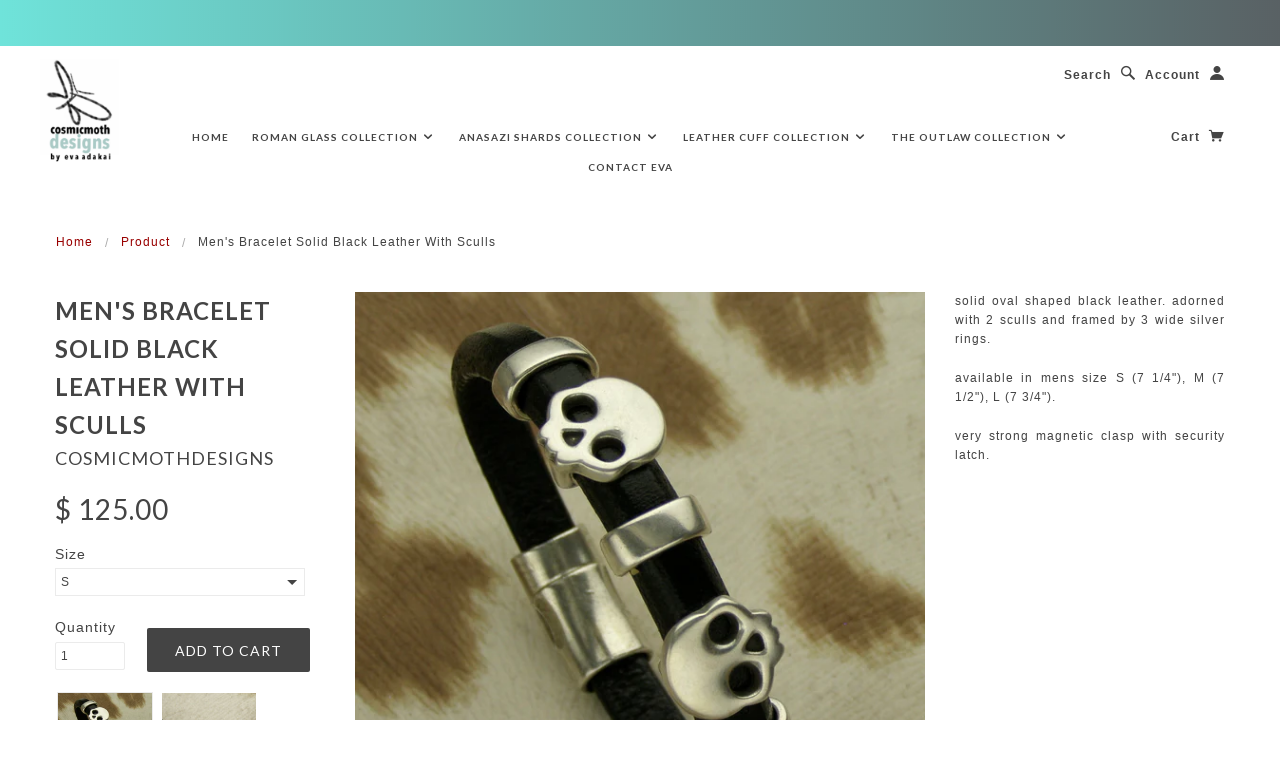

--- FILE ---
content_type: text/html; charset=utf-8
request_url: https://cosmicmothdesigns.com/products/mens-bracelet-with-solid-black-leather-with-sculls
body_size: 18072
content:
<!doctype html>
<!--[if lt IE 7]> <html class="no-js lt-ie9 lt-ie8 lt-ie7" lang="en"> <![endif]-->
<!--[if IE 7]> <html class="no-js lt-ie9 lt-ie8" lang="en"> <![endif]-->
<!--[if IE 8]> <html class="no-js lt-ie9" lang="en"> <![endif]-->
<!--[if IE 9]> <html class="ie9 no-js"> <![endif]-->
<!--[if (gt IE 9)|!(IE)]><!--> <html class="no-js"> <!--<![endif]-->

<head>

  <!-- Blockshop Theme Version 2.1.1 by Troop Digital - http://troop.ws/ -->

  <meta charset="UTF-8" />
  <meta http-equiv="X-UA-Compatible" content="IE=edge" />
  <meta name="viewport" content="width=device-width, initial-scale=1.0" />
  
    <link rel="shortcut icon" type="image/png" href="//cosmicmothdesigns.com/cdn/shop/t/2/assets/favicon.png?v=130070960095944440921425596362" />
  

  
    <title>men&#39;s bracelet solid black leather with sculls | cosmicmothdesigns</title>
  
  
  
  <meta name="description" content="solid oval shaped black leather. adorned with 2 sculls and framed by 3 wide silver rings. available in mens size S (7 1/4&quot;), M (7 1/2&quot;), L (7 3/4&quot;).  very strong magnetic clasp with security latch." />
  
  
  <link rel="canonical" href="https://cosmicmothdesigns.com/products/mens-bracelet-with-solid-black-leather-with-sculls" />
  
  


  <meta property="og:url" content="https://cosmicmothdesigns.com/products/mens-bracelet-with-solid-black-leather-with-sculls" />
  <meta property="og:title" content="men's bracelet solid black leather with sculls" />
  <meta property="og:description" content="
solid oval shaped black leather. adorned with 2 sculls and framed by 3 wide silver rings.
available in mens size S (7 1/4&quot;), M (7 1/2&quot;), L (7 3/4&quot;). 
very strong magnetic clasp with security latch." />
  <meta property="og:image" content="//cosmicmothdesigns.com/cdn/shop/files/P2180057_medium.jpg?v=1708304171" />

  
  




























<script>
  WebFontConfig = {
    
    
    google: { families: ['Lato:400,700', 'lato:400,700', 'lato:400,700', 'lato:400,700', ] }
    
  };
</script>
<script src="//ajax.googleapis.com/ajax/libs/webfont/1.4.7/webfont.js"></script>


  <script>window.performance && window.performance.mark && window.performance.mark('shopify.content_for_header.start');</script><meta id="shopify-digital-wallet" name="shopify-digital-wallet" content="/7686345/digital_wallets/dialog">
<meta name="shopify-checkout-api-token" content="50c241cd8881495c0960ef69b02d91b3">
<meta id="in-context-paypal-metadata" data-shop-id="7686345" data-venmo-supported="false" data-environment="production" data-locale="en_US" data-paypal-v4="true" data-currency="USD">
<link rel="alternate" type="application/json+oembed" href="https://cosmicmothdesigns.com/products/mens-bracelet-with-solid-black-leather-with-sculls.oembed">
<script async="async" src="/checkouts/internal/preloads.js?locale=en-US"></script>
<link rel="preconnect" href="https://shop.app" crossorigin="anonymous">
<script async="async" src="https://shop.app/checkouts/internal/preloads.js?locale=en-US&shop_id=7686345" crossorigin="anonymous"></script>
<script id="apple-pay-shop-capabilities" type="application/json">{"shopId":7686345,"countryCode":"US","currencyCode":"USD","merchantCapabilities":["supports3DS"],"merchantId":"gid:\/\/shopify\/Shop\/7686345","merchantName":"cosmicmothdesigns","requiredBillingContactFields":["postalAddress","email","phone"],"requiredShippingContactFields":["postalAddress","email","phone"],"shippingType":"shipping","supportedNetworks":["visa","masterCard","amex","discover","elo","jcb"],"total":{"type":"pending","label":"cosmicmothdesigns","amount":"1.00"},"shopifyPaymentsEnabled":true,"supportsSubscriptions":true}</script>
<script id="shopify-features" type="application/json">{"accessToken":"50c241cd8881495c0960ef69b02d91b3","betas":["rich-media-storefront-analytics"],"domain":"cosmicmothdesigns.com","predictiveSearch":true,"shopId":7686345,"locale":"en"}</script>
<script>var Shopify = Shopify || {};
Shopify.shop = "cosmicmothdesigns.myshopify.com";
Shopify.locale = "en";
Shopify.currency = {"active":"USD","rate":"1.0"};
Shopify.country = "US";
Shopify.theme = {"name":"Blockshop","id":10068092,"schema_name":null,"schema_version":null,"theme_store_id":606,"role":"main"};
Shopify.theme.handle = "null";
Shopify.theme.style = {"id":null,"handle":null};
Shopify.cdnHost = "cosmicmothdesigns.com/cdn";
Shopify.routes = Shopify.routes || {};
Shopify.routes.root = "/";</script>
<script type="module">!function(o){(o.Shopify=o.Shopify||{}).modules=!0}(window);</script>
<script>!function(o){function n(){var o=[];function n(){o.push(Array.prototype.slice.apply(arguments))}return n.q=o,n}var t=o.Shopify=o.Shopify||{};t.loadFeatures=n(),t.autoloadFeatures=n()}(window);</script>
<script>
  window.ShopifyPay = window.ShopifyPay || {};
  window.ShopifyPay.apiHost = "shop.app\/pay";
  window.ShopifyPay.redirectState = null;
</script>
<script id="shop-js-analytics" type="application/json">{"pageType":"product"}</script>
<script defer="defer" async type="module" src="//cosmicmothdesigns.com/cdn/shopifycloud/shop-js/modules/v2/client.init-shop-cart-sync_BT-GjEfc.en.esm.js"></script>
<script defer="defer" async type="module" src="//cosmicmothdesigns.com/cdn/shopifycloud/shop-js/modules/v2/chunk.common_D58fp_Oc.esm.js"></script>
<script defer="defer" async type="module" src="//cosmicmothdesigns.com/cdn/shopifycloud/shop-js/modules/v2/chunk.modal_xMitdFEc.esm.js"></script>
<script type="module">
  await import("//cosmicmothdesigns.com/cdn/shopifycloud/shop-js/modules/v2/client.init-shop-cart-sync_BT-GjEfc.en.esm.js");
await import("//cosmicmothdesigns.com/cdn/shopifycloud/shop-js/modules/v2/chunk.common_D58fp_Oc.esm.js");
await import("//cosmicmothdesigns.com/cdn/shopifycloud/shop-js/modules/v2/chunk.modal_xMitdFEc.esm.js");

  window.Shopify.SignInWithShop?.initShopCartSync?.({"fedCMEnabled":true,"windoidEnabled":true});

</script>
<script>
  window.Shopify = window.Shopify || {};
  if (!window.Shopify.featureAssets) window.Shopify.featureAssets = {};
  window.Shopify.featureAssets['shop-js'] = {"shop-cart-sync":["modules/v2/client.shop-cart-sync_DZOKe7Ll.en.esm.js","modules/v2/chunk.common_D58fp_Oc.esm.js","modules/v2/chunk.modal_xMitdFEc.esm.js"],"init-fed-cm":["modules/v2/client.init-fed-cm_B6oLuCjv.en.esm.js","modules/v2/chunk.common_D58fp_Oc.esm.js","modules/v2/chunk.modal_xMitdFEc.esm.js"],"shop-cash-offers":["modules/v2/client.shop-cash-offers_D2sdYoxE.en.esm.js","modules/v2/chunk.common_D58fp_Oc.esm.js","modules/v2/chunk.modal_xMitdFEc.esm.js"],"shop-login-button":["modules/v2/client.shop-login-button_QeVjl5Y3.en.esm.js","modules/v2/chunk.common_D58fp_Oc.esm.js","modules/v2/chunk.modal_xMitdFEc.esm.js"],"pay-button":["modules/v2/client.pay-button_DXTOsIq6.en.esm.js","modules/v2/chunk.common_D58fp_Oc.esm.js","modules/v2/chunk.modal_xMitdFEc.esm.js"],"shop-button":["modules/v2/client.shop-button_DQZHx9pm.en.esm.js","modules/v2/chunk.common_D58fp_Oc.esm.js","modules/v2/chunk.modal_xMitdFEc.esm.js"],"avatar":["modules/v2/client.avatar_BTnouDA3.en.esm.js"],"init-windoid":["modules/v2/client.init-windoid_CR1B-cfM.en.esm.js","modules/v2/chunk.common_D58fp_Oc.esm.js","modules/v2/chunk.modal_xMitdFEc.esm.js"],"init-shop-for-new-customer-accounts":["modules/v2/client.init-shop-for-new-customer-accounts_C_vY_xzh.en.esm.js","modules/v2/client.shop-login-button_QeVjl5Y3.en.esm.js","modules/v2/chunk.common_D58fp_Oc.esm.js","modules/v2/chunk.modal_xMitdFEc.esm.js"],"init-shop-email-lookup-coordinator":["modules/v2/client.init-shop-email-lookup-coordinator_BI7n9ZSv.en.esm.js","modules/v2/chunk.common_D58fp_Oc.esm.js","modules/v2/chunk.modal_xMitdFEc.esm.js"],"init-shop-cart-sync":["modules/v2/client.init-shop-cart-sync_BT-GjEfc.en.esm.js","modules/v2/chunk.common_D58fp_Oc.esm.js","modules/v2/chunk.modal_xMitdFEc.esm.js"],"shop-toast-manager":["modules/v2/client.shop-toast-manager_DiYdP3xc.en.esm.js","modules/v2/chunk.common_D58fp_Oc.esm.js","modules/v2/chunk.modal_xMitdFEc.esm.js"],"init-customer-accounts":["modules/v2/client.init-customer-accounts_D9ZNqS-Q.en.esm.js","modules/v2/client.shop-login-button_QeVjl5Y3.en.esm.js","modules/v2/chunk.common_D58fp_Oc.esm.js","modules/v2/chunk.modal_xMitdFEc.esm.js"],"init-customer-accounts-sign-up":["modules/v2/client.init-customer-accounts-sign-up_iGw4briv.en.esm.js","modules/v2/client.shop-login-button_QeVjl5Y3.en.esm.js","modules/v2/chunk.common_D58fp_Oc.esm.js","modules/v2/chunk.modal_xMitdFEc.esm.js"],"shop-follow-button":["modules/v2/client.shop-follow-button_CqMgW2wH.en.esm.js","modules/v2/chunk.common_D58fp_Oc.esm.js","modules/v2/chunk.modal_xMitdFEc.esm.js"],"checkout-modal":["modules/v2/client.checkout-modal_xHeaAweL.en.esm.js","modules/v2/chunk.common_D58fp_Oc.esm.js","modules/v2/chunk.modal_xMitdFEc.esm.js"],"shop-login":["modules/v2/client.shop-login_D91U-Q7h.en.esm.js","modules/v2/chunk.common_D58fp_Oc.esm.js","modules/v2/chunk.modal_xMitdFEc.esm.js"],"lead-capture":["modules/v2/client.lead-capture_BJmE1dJe.en.esm.js","modules/v2/chunk.common_D58fp_Oc.esm.js","modules/v2/chunk.modal_xMitdFEc.esm.js"],"payment-terms":["modules/v2/client.payment-terms_Ci9AEqFq.en.esm.js","modules/v2/chunk.common_D58fp_Oc.esm.js","modules/v2/chunk.modal_xMitdFEc.esm.js"]};
</script>
<script id="__st">var __st={"a":7686345,"offset":-18000,"reqid":"3d25428b-9b5b-44e5-b326-f1628e98164b-1769101344","pageurl":"cosmicmothdesigns.com\/products\/mens-bracelet-with-solid-black-leather-with-sculls","u":"24f11bb3b5d5","p":"product","rtyp":"product","rid":7011782983782};</script>
<script>window.ShopifyPaypalV4VisibilityTracking = true;</script>
<script id="captcha-bootstrap">!function(){'use strict';const t='contact',e='account',n='new_comment',o=[[t,t],['blogs',n],['comments',n],[t,'customer']],c=[[e,'customer_login'],[e,'guest_login'],[e,'recover_customer_password'],[e,'create_customer']],r=t=>t.map((([t,e])=>`form[action*='/${t}']:not([data-nocaptcha='true']) input[name='form_type'][value='${e}']`)).join(','),a=t=>()=>t?[...document.querySelectorAll(t)].map((t=>t.form)):[];function s(){const t=[...o],e=r(t);return a(e)}const i='password',u='form_key',d=['recaptcha-v3-token','g-recaptcha-response','h-captcha-response',i],f=()=>{try{return window.sessionStorage}catch{return}},m='__shopify_v',_=t=>t.elements[u];function p(t,e,n=!1){try{const o=window.sessionStorage,c=JSON.parse(o.getItem(e)),{data:r}=function(t){const{data:e,action:n}=t;return t[m]||n?{data:e,action:n}:{data:t,action:n}}(c);for(const[e,n]of Object.entries(r))t.elements[e]&&(t.elements[e].value=n);n&&o.removeItem(e)}catch(o){console.error('form repopulation failed',{error:o})}}const l='form_type',E='cptcha';function T(t){t.dataset[E]=!0}const w=window,h=w.document,L='Shopify',v='ce_forms',y='captcha';let A=!1;((t,e)=>{const n=(g='f06e6c50-85a8-45c8-87d0-21a2b65856fe',I='https://cdn.shopify.com/shopifycloud/storefront-forms-hcaptcha/ce_storefront_forms_captcha_hcaptcha.v1.5.2.iife.js',D={infoText:'Protected by hCaptcha',privacyText:'Privacy',termsText:'Terms'},(t,e,n)=>{const o=w[L][v],c=o.bindForm;if(c)return c(t,g,e,D).then(n);var r;o.q.push([[t,g,e,D],n]),r=I,A||(h.body.append(Object.assign(h.createElement('script'),{id:'captcha-provider',async:!0,src:r})),A=!0)});var g,I,D;w[L]=w[L]||{},w[L][v]=w[L][v]||{},w[L][v].q=[],w[L][y]=w[L][y]||{},w[L][y].protect=function(t,e){n(t,void 0,e),T(t)},Object.freeze(w[L][y]),function(t,e,n,w,h,L){const[v,y,A,g]=function(t,e,n){const i=e?o:[],u=t?c:[],d=[...i,...u],f=r(d),m=r(i),_=r(d.filter((([t,e])=>n.includes(e))));return[a(f),a(m),a(_),s()]}(w,h,L),I=t=>{const e=t.target;return e instanceof HTMLFormElement?e:e&&e.form},D=t=>v().includes(t);t.addEventListener('submit',(t=>{const e=I(t);if(!e)return;const n=D(e)&&!e.dataset.hcaptchaBound&&!e.dataset.recaptchaBound,o=_(e),c=g().includes(e)&&(!o||!o.value);(n||c)&&t.preventDefault(),c&&!n&&(function(t){try{if(!f())return;!function(t){const e=f();if(!e)return;const n=_(t);if(!n)return;const o=n.value;o&&e.removeItem(o)}(t);const e=Array.from(Array(32),(()=>Math.random().toString(36)[2])).join('');!function(t,e){_(t)||t.append(Object.assign(document.createElement('input'),{type:'hidden',name:u})),t.elements[u].value=e}(t,e),function(t,e){const n=f();if(!n)return;const o=[...t.querySelectorAll(`input[type='${i}']`)].map((({name:t})=>t)),c=[...d,...o],r={};for(const[a,s]of new FormData(t).entries())c.includes(a)||(r[a]=s);n.setItem(e,JSON.stringify({[m]:1,action:t.action,data:r}))}(t,e)}catch(e){console.error('failed to persist form',e)}}(e),e.submit())}));const S=(t,e)=>{t&&!t.dataset[E]&&(n(t,e.some((e=>e===t))),T(t))};for(const o of['focusin','change'])t.addEventListener(o,(t=>{const e=I(t);D(e)&&S(e,y())}));const B=e.get('form_key'),M=e.get(l),P=B&&M;t.addEventListener('DOMContentLoaded',(()=>{const t=y();if(P)for(const e of t)e.elements[l].value===M&&p(e,B);[...new Set([...A(),...v().filter((t=>'true'===t.dataset.shopifyCaptcha))])].forEach((e=>S(e,t)))}))}(h,new URLSearchParams(w.location.search),n,t,e,['guest_login'])})(!0,!0)}();</script>
<script integrity="sha256-4kQ18oKyAcykRKYeNunJcIwy7WH5gtpwJnB7kiuLZ1E=" data-source-attribution="shopify.loadfeatures" defer="defer" src="//cosmicmothdesigns.com/cdn/shopifycloud/storefront/assets/storefront/load_feature-a0a9edcb.js" crossorigin="anonymous"></script>
<script crossorigin="anonymous" defer="defer" src="//cosmicmothdesigns.com/cdn/shopifycloud/storefront/assets/shopify_pay/storefront-65b4c6d7.js?v=20250812"></script>
<script data-source-attribution="shopify.dynamic_checkout.dynamic.init">var Shopify=Shopify||{};Shopify.PaymentButton=Shopify.PaymentButton||{isStorefrontPortableWallets:!0,init:function(){window.Shopify.PaymentButton.init=function(){};var t=document.createElement("script");t.src="https://cosmicmothdesigns.com/cdn/shopifycloud/portable-wallets/latest/portable-wallets.en.js",t.type="module",document.head.appendChild(t)}};
</script>
<script data-source-attribution="shopify.dynamic_checkout.buyer_consent">
  function portableWalletsHideBuyerConsent(e){var t=document.getElementById("shopify-buyer-consent"),n=document.getElementById("shopify-subscription-policy-button");t&&n&&(t.classList.add("hidden"),t.setAttribute("aria-hidden","true"),n.removeEventListener("click",e))}function portableWalletsShowBuyerConsent(e){var t=document.getElementById("shopify-buyer-consent"),n=document.getElementById("shopify-subscription-policy-button");t&&n&&(t.classList.remove("hidden"),t.removeAttribute("aria-hidden"),n.addEventListener("click",e))}window.Shopify?.PaymentButton&&(window.Shopify.PaymentButton.hideBuyerConsent=portableWalletsHideBuyerConsent,window.Shopify.PaymentButton.showBuyerConsent=portableWalletsShowBuyerConsent);
</script>
<script data-source-attribution="shopify.dynamic_checkout.cart.bootstrap">document.addEventListener("DOMContentLoaded",(function(){function t(){return document.querySelector("shopify-accelerated-checkout-cart, shopify-accelerated-checkout")}if(t())Shopify.PaymentButton.init();else{new MutationObserver((function(e,n){t()&&(Shopify.PaymentButton.init(),n.disconnect())})).observe(document.body,{childList:!0,subtree:!0})}}));
</script>
<link id="shopify-accelerated-checkout-styles" rel="stylesheet" media="screen" href="https://cosmicmothdesigns.com/cdn/shopifycloud/portable-wallets/latest/accelerated-checkout-backwards-compat.css" crossorigin="anonymous">
<style id="shopify-accelerated-checkout-cart">
        #shopify-buyer-consent {
  margin-top: 1em;
  display: inline-block;
  width: 100%;
}

#shopify-buyer-consent.hidden {
  display: none;
}

#shopify-subscription-policy-button {
  background: none;
  border: none;
  padding: 0;
  text-decoration: underline;
  font-size: inherit;
  cursor: pointer;
}

#shopify-subscription-policy-button::before {
  box-shadow: none;
}

      </style>

<script>window.performance && window.performance.mark && window.performance.mark('shopify.content_for_header.end');</script>

  <link href="//cosmicmothdesigns.com/cdn/shop/t/2/assets/style.css?v=143436262666752745681706800388" rel="stylesheet" type="text/css" media="all" />

  <!--[if lt IE 8]>
    <script src="//cosmicmothdesigns.com/cdn/shop/t/2/assets/json2.js?v=154133857350868653501424128545" type="text/javascript"></script>
  <![endif]-->

  <!--[if lt IE 9]>
  <script type="text/javascript" src="https://getfirebug.com/firebug-lite.js"></script>
  <script src="//html5shim.googlecode.com/svn/trunk/html5.js" type="text/javascript"></script>
  <script src="//cosmicmothdesigns.com/cdn/shop/t/2/assets/dd_roundies.js?v=75117064764312664521424128545" type="text/javascript"></script>
  <script>
  DD_roundies.addRule('.circle', '45px');
  </script>
  <![endif]-->

  <script src="//cosmicmothdesigns.com/cdn/shop/t/2/assets/custom.modernizr.js?v=44331738608728928201424128545" type="text/javascript"></script>
  <script src="//ajax.googleapis.com/ajax/libs/jquery/1.9.1/jquery.min.js" type="text/javascript"></script>
  <script src="//ajax.googleapis.com/ajax/libs/jqueryui/1.10.3/jquery-ui.min.js" type="text/javascript"></script>
  <script src="//cosmicmothdesigns.com/cdn/shopifycloud/storefront/assets/themes_support/api.jquery-7ab1a3a4.js" type="text/javascript"></script>
  <script src="//cosmicmothdesigns.com/cdn/shopifycloud/storefront/assets/themes_support/option_selection-b017cd28.js" type="text/javascript"></script>

  

  <script>
    var twitterID = '',
    general_external_links_enabled = true,
    general_scroll_to_active_item = false,
    shop_url = 'https://cosmicmothdesigns.com',
    shop_money_format = '$ {{amount}}',
    home_slider_auto_enabled = true,
    home_slider_rotate_frequency = 5000,
    home_widget_twitter_enabled = true,
    home_widget_blog_enabled = true,
    home_widget_instagram_client_id = 'b9250ffaa750473497707f1f507165dd',
    product_zoom_enabled = true,
    product_modal_enabled = true;
  </script>
  
  <link href='http://fonts.googleapis.com/css?family=Roboto+Condensed' rel='stylesheet' type='text/css'>

<!-- BEGIN app block: shopify://apps/quicky/blocks/quickBanner/3421d53e-fb02-449c-a9ef-daf28f28450a --><!-- BEGIN app snippet: vendors --><script defer src="https://cdn.shopify.com/extensions/019ba22d-bc00-7cab-ba6b-d16d0d4e0ee3/starter-kit-125/assets/vendors.js"></script>
<!-- END app snippet -->
<link rel="preconnect" href="https://static.devit.software" crossorigin>
<script>
  (() => {
    const url = new URL("https://cdn.shopify.com/extensions/019ba22d-bc00-7cab-ba6b-d16d0d4e0ee3/starter-kit-125/assets/@");
    window.qb_public_path = `${url.origin}${url.pathname.replace('@', '')}`
  })()
</script>

<script>
  const __globalAbTest = `{}`;
</script>
<div id="qb-extension-root">
  
  

  
  
  

  
  <!-- BEGIN app snippet: actionBarSnippet --><div
  id='qb-64676acdd3b04eec62a7e6ae'
  class='qb-action-bar-block'
  data-target='website'
  data-plan=''
  data-storeid='7686345'
  
    data-settings='{&quot;message&quot;:{&quot;text&quot;:&quot;&quot;,&quot;font&quot;:&quot;Roboto&quot;,&quot;fontWeight&quot;:900,&quot;fontStyle&quot;:&quot;normal&quot;,&quot;scale&quot;:145,&quot;color&quot;:&quot;#ffffff&quot;,&quot;align&quot;:&quot;left&quot;},&quot;button&quot;:{&quot;text&quot;:&quot;&quot;,&quot;font&quot;:&quot;Roboto&quot;,&quot;fontWeight&quot;:900,&quot;fontStyle&quot;:&quot;normal&quot;,&quot;fontSize&quot;:50,&quot;backgroundColor&quot;:&quot;#ffffff&quot;,&quot;backgroundOpacity&quot;:0,&quot;textColor&quot;:&quot;#ffffff&quot;,&quot;borderColor&quot;:&quot;#ffffff&quot;,&quot;style&quot;:&quot;solid&quot;,&quot;url&quot;:&quot;/announcement-bar/all&quot;,&quot;openNewWindow&quot;:true},&quot;product&quot;:{&quot;id&quot;:null,&quot;title&quot;:null,&quot;handle&quot;:null,&quot;imgUrl&quot;:null},&quot;collection&quot;:{&quot;id&quot;:null,&quot;title&quot;:null,&quot;handle&quot;:null,&quot;imgUrl&quot;:null},&quot;discount&quot;:{},&quot;background&quot;:{&quot;color&quot;:&quot;linear-gradient(90deg, rgba(111, 227, 218, 1), rgba(89, 97, 100, 1) 100%)&quot;,&quot;imageBgUse&quot;:true,&quot;image&quot;:&quot;&quot;,&quot;patternBgUse&quot;:false,&quot;pattern&quot;:&quot;&quot;,&quot;opacity&quot;:100},&quot;border&quot;:{&quot;color&quot;:&quot;#000000&quot;,&quot;size&quot;:0,&quot;horizontalSpace&quot;:17,&quot;verticalSpace&quot;:18},&quot;customSettings&quot;:{&quot;durationTime&quot;:{},&quot;typeId&quot;:2,&quot;messenger&quot;:null,&quot;phone&quot;:null,&quot;messengerUsername&quot;:null,&quot;email&quot;:null},&quot;scheduling&quot;:{&quot;start&quot;:&quot;immediately&quot;,&quot;end&quot;:&quot;never&quot;,&quot;startDate&quot;:&quot;&quot;,&quot;endDate&quot;:&quot;&quot;,&quot;showCertain&quot;:false,&quot;certainDays&quot;:[],&quot;certainTime&quot;:[0,1439]},&quot;targeting&quot;:{&quot;showOnPages&quot;:{&quot;pages&quot;:[&quot;homePage&quot;,&quot;productPage&quot;,&quot;collectionPage&quot;,&quot;cartPage&quot;,&quot;blog&quot;,&quot;otherPage&quot;],&quot;customPage&quot;:[],&quot;customPageSelect&quot;:&quot;include&quot;,&quot;queryParams&quot;:[],&quot;queryParamsSelect&quot;:&quot;include&quot;},&quot;showVisitors&quot;:{&quot;sources&quot;:[&quot;facebook&quot;,&quot;instagram&quot;,&quot;twitter&quot;,&quot;google&quot;,&quot;pinterest&quot;,&quot;otherUrl&quot;],&quot;custom&quot;:[],&quot;customSelect&quot;:&quot;include&quot;},&quot;showLocation&quot;:{&quot;filter&quot;:&quot;include&quot;,&quot;countries&quot;:[&quot;ALL&quot;]},&quot;domains&quot;:[&quot;all&quot;],&quot;choiceDevice&quot;:&quot;showAll&quot;},&quot;settings&quot;:{&quot;showBar&quot;:&quot;0_msec&quot;,&quot;position&quot;:&quot;header&quot;,&quot;close&quot;:false,&quot;animationText&quot;:null,&quot;zIndex&quot;:90,&quot;closeButtonColor&quot;:&quot;#ffffff&quot;,&quot;layoutVariant&quot;:&quot;t-i-b&quot;},&quot;barType&quot;:&quot;action-bar&quot;,&quot;announcements&quot;:[],&quot;published&quot;:true}'
  
  data-block_id='64676acdd3b04eec62a7e6ae'
  data-type_bar=''
  
  style="height:max-content;width:100%;"
  
>
  
    <div class="qb-skeleton" style="display: grid;
      border-width: px px px px;
      border-style:;
      overflow: hidden;
      border-color:#000000;
      border-radius: px px px px;
      background: linear-gradient(90deg, rgba(111, 227, 218, 1), rgba(89, 97, 100, 1) 100%);
    
      grid-template-columns: 80% 20%;
    
      padding: 18px 17px;">
      <div class="qb-message qb-skeleton-item" style="font-size: 2.465em;color: #ffffff;">
        <p style='line-height: 1; margin: 0; padding: 5px; text-align: left'></p>
      </div>
      
      <div class="qb-button qb-skeleton-item"
           style="color:#ffffff;font-size:0.85em;display:flex;justify-content:right;align-items:center">
        <a href="#"
          style="padding: 5px 12px;background:#ffffff;border: 1px solid #ffffff;text-decoration:none;color:#ffffff;"></a>
      </div>
    </div>
  
</div>

  <style>#qb-64676acdd3b04eec62a7e6ae {
          display: block;
          filter: blur(4px);
      }</style>


<script>
  (() => {
    const blockBar = document.querySelector('#qb-' + '64676acdd3b04eec62a7e6ae');
    const settingsObj = JSON.parse(blockBar.dataset.settings);
    if ('' !== 'section') {
      settingsObj.product.imgUrl = '' || '';
      settingsObj.product.handle = '' || '';
      settingsObj.collection.imgUrl = '' || '';
      settingsObj.collection.handle = '' || '';
    }
    blockBar.dataset.settings = JSON.stringify(settingsObj);
  })()
</script>
<!-- END app snippet --><!-- BEGIN app snippet: checkShowBar -->





    <script>
			(() => {
				const block = document.querySelector('#qb-64676acdd3b04eec62a7e6ae');
				block.dataset.branding = '';

				const metafieldPage = ["homePage","productPage","collectionPage","cartPage","blog","otherPage"];
				const metafieldCustomPage = [];
				const metafieldQueryParams = [];
				const metafieldDevice = "showAll";
				const metafieldVisitors = ["facebook","instagram","twitter","google","pinterest","otherUrl"];
				const metafieldVisitorsCustom = [];
				const metafieldCountry = ["ALL"];
				const metafieldLanguage = null;
				const metafieldIsIncluded = null;
				let showByLanguage = true;
				const include = !metafieldIsIncluded ? 'include' : metafieldIsIncluded;
				const languages = !metafieldLanguage ? [] : metafieldLanguage;
				const currentLocale = window?.Shopify?.locale
				if (include === 'include' && languages.length > 0) {
					showByLanguage = languages.includes(currentLocale);
				}
				if (include === 'exclude' && languages.length === 0) {
					showByLanguage = false;
				}
				if (include === 'exclude' && languages.length > 0) {
					showByLanguage = !languages.includes(currentLocale);
				}
				const page = metafieldPage || ["homePage", "productPage", "collectionPage", "cartPage", "blog", "otherPage"];
				const customPage = metafieldCustomPage || [];
				const queryParams = metafieldQueryParams || [];
				const device = metafieldDevice || 'showAll';
				const visitors = metafieldVisitors || ["facebook", "instagram", "twitter", "google", "pinterest", "otherUrl"];
				const customVisitors = metafieldVisitorsCustom || [];
				const country = metafieldCountry || ["ALL"];

				if (page.length !== 6 || !page.includes('homePage', 'productPage', 'collectionPage', 'cartPage', 'blog', 'otherPage') ||
					customPage.length !== 0 || queryParams.length !== 0 || device !== 'showAll' || visitors.length !== 6 ||
					!visitors.includes("facebook", "instagram", "twitter", "google", "pinterest", "otherUrl") || customVisitors.length !== 0 ||
					country.length !== 1 || !country.includes('ALL') || !showByLanguage) {
					const block = document.querySelector('#qb-64676acdd3b04eec62a7e6ae');
					block.style.display = 'none';
				}
			})()
    </script>


<script>
	(() => {
		const showAfterClosing = null;
		const block = document.querySelector('#qb-64676acdd3b04eec62a7e6ae');
		try {
			if (window.sessionStorage.getItem(`qb-action-bar-64676acdd3b04eec62a7e6ae-close`) && !showAfterClosing) {
				block.style.display = 'none';
				block.dataset.is_close_bar_initial = 'true';
			} else if (window.localStorage.getItem(`qb-action-bar-64676acdd3b04eec62a7e6ae-close`) && showAfterClosing) {
				const viewDate = window.localStorage.getItem(`qb-action-bar-64676acdd3b04eec62a7e6ae-view-date`)
					? new Date(window.localStorage.getItem(`qb-action-bar-64676acdd3b04eec62a7e6ae-view-date`))
					: null;
				const currentDate = new Date();
				if (viewDate && viewDate >= currentDate) {
					block.style.display = 'none';
					block.dataset.is_close_bar_initial = 'true';
				} else {
					window.localStorage.removeItem(`qb-action-bar-64676acdd3b04eec62a7e6ae-view-date`);
					window.localStorage.removeItem(`qb-action-bar-64676acdd3b04eec62a7e6ae-close`);
					block.dataset.is_close_bar_initial = 'false';
				}
			} else {
				block.dataset.is_close_bar_initial = 'false';
			}
		} catch (e) {
			block.dataset.is_close_bar_initial = 'false';
		}
	})()
</script>




<!-- END app snippet --><!-- BEGIN app snippet: setScript --><script>
  (() => {
    const isScript = document.querySelector('#'+'qbActionBarScript');
    const extraScript = '';
    const extraScriptMarquee = ''
    if (!isScript) {
      if (extraScript) {
        const scriptCarousel = document.createElement('script');
        scriptCarousel.setAttribute('src', "");
        scriptCarousel.setAttribute('defer', '');
        document.body.appendChild(scriptCarousel);
      }
      if(extraScriptMarquee){
        const scriptMarquee = document.createElement('script');
        scriptMarquee.setAttribute('src', "");
        scriptMarquee.setAttribute('defer', '');
        document.body.appendChild(scriptMarquee);
      }
      const script = document.createElement('script');
      script.id = 'qbActionBarScript';
      script.setAttribute('src', "https://cdn.shopify.com/extensions/019ba22d-bc00-7cab-ba6b-d16d0d4e0ee3/starter-kit-125/assets/actionBar.js");
      script.setAttribute('defer', '');
      document.body.appendChild(script);
    }
  })()
</script>
<!-- END app snippet --><!-- BEGIN app snippet: commonStyle --><style data-shopify>

    
            @font-face {
                font-family: Roboto;
                font-display: swap;
                src: url("https://static.devit.software/fonts/Roboto.woff") format("woff");
            }
    
    
            @font-face {
                font-family: Roboto;
                font-display: swap;
                src: url("https://static.devit.software/fonts/Roboto.woff") format("woff");
            }
    
    #qb-64676acdd3b04eec62a7e6ae .qb-message {
    
        font-family: Roboto;
    
        font-weight: 900;
        font-style: normal;
    }
    #qb-64676acdd3b04eec62a7e6ae .qb-button {
    
        font-family: Roboto;
    
        font-weight: 900;
        font-style: normal;
    }

.qb-skeleton {font-size:10px;}.qb-skeleton-image{width:60px;height:60px;background-color:grey;border-radius:5px;}.qb-skeleton-multi-announcement{font-size:14px;}
@media (max-width:400px){.qb-skeleton{font-size:5px;display:flex !important;align-items:center;flex-direction: column !important;}.qb-skeleton-item:not(:first-child){margin-top:1rem;}.qb-skeleton-stop-war{text-align:center !important;}}
@media (min-width: 401px) and (max-width: 615px){.qb-skeleton{font-size:7px;}.qb-skeleton-image{width:40px;height:40px;}}
</style>
<!-- END app snippet -->
</div>
<!-- END app block --><script src="https://cdn.shopify.com/extensions/019b8d54-2388-79d8-becc-d32a3afe2c7a/omnisend-50/assets/omnisend-in-shop.js" type="text/javascript" defer="defer"></script>
<link href="https://monorail-edge.shopifysvc.com" rel="dns-prefetch">
<script>(function(){if ("sendBeacon" in navigator && "performance" in window) {try {var session_token_from_headers = performance.getEntriesByType('navigation')[0].serverTiming.find(x => x.name == '_s').description;} catch {var session_token_from_headers = undefined;}var session_cookie_matches = document.cookie.match(/_shopify_s=([^;]*)/);var session_token_from_cookie = session_cookie_matches && session_cookie_matches.length === 2 ? session_cookie_matches[1] : "";var session_token = session_token_from_headers || session_token_from_cookie || "";function handle_abandonment_event(e) {var entries = performance.getEntries().filter(function(entry) {return /monorail-edge.shopifysvc.com/.test(entry.name);});if (!window.abandonment_tracked && entries.length === 0) {window.abandonment_tracked = true;var currentMs = Date.now();var navigation_start = performance.timing.navigationStart;var payload = {shop_id: 7686345,url: window.location.href,navigation_start,duration: currentMs - navigation_start,session_token,page_type: "product"};window.navigator.sendBeacon("https://monorail-edge.shopifysvc.com/v1/produce", JSON.stringify({schema_id: "online_store_buyer_site_abandonment/1.1",payload: payload,metadata: {event_created_at_ms: currentMs,event_sent_at_ms: currentMs}}));}}window.addEventListener('pagehide', handle_abandonment_event);}}());</script>
<script id="web-pixels-manager-setup">(function e(e,d,r,n,o){if(void 0===o&&(o={}),!Boolean(null===(a=null===(i=window.Shopify)||void 0===i?void 0:i.analytics)||void 0===a?void 0:a.replayQueue)){var i,a;window.Shopify=window.Shopify||{};var t=window.Shopify;t.analytics=t.analytics||{};var s=t.analytics;s.replayQueue=[],s.publish=function(e,d,r){return s.replayQueue.push([e,d,r]),!0};try{self.performance.mark("wpm:start")}catch(e){}var l=function(){var e={modern:/Edge?\/(1{2}[4-9]|1[2-9]\d|[2-9]\d{2}|\d{4,})\.\d+(\.\d+|)|Firefox\/(1{2}[4-9]|1[2-9]\d|[2-9]\d{2}|\d{4,})\.\d+(\.\d+|)|Chrom(ium|e)\/(9{2}|\d{3,})\.\d+(\.\d+|)|(Maci|X1{2}).+ Version\/(15\.\d+|(1[6-9]|[2-9]\d|\d{3,})\.\d+)([,.]\d+|)( \(\w+\)|)( Mobile\/\w+|) Safari\/|Chrome.+OPR\/(9{2}|\d{3,})\.\d+\.\d+|(CPU[ +]OS|iPhone[ +]OS|CPU[ +]iPhone|CPU IPhone OS|CPU iPad OS)[ +]+(15[._]\d+|(1[6-9]|[2-9]\d|\d{3,})[._]\d+)([._]\d+|)|Android:?[ /-](13[3-9]|1[4-9]\d|[2-9]\d{2}|\d{4,})(\.\d+|)(\.\d+|)|Android.+Firefox\/(13[5-9]|1[4-9]\d|[2-9]\d{2}|\d{4,})\.\d+(\.\d+|)|Android.+Chrom(ium|e)\/(13[3-9]|1[4-9]\d|[2-9]\d{2}|\d{4,})\.\d+(\.\d+|)|SamsungBrowser\/([2-9]\d|\d{3,})\.\d+/,legacy:/Edge?\/(1[6-9]|[2-9]\d|\d{3,})\.\d+(\.\d+|)|Firefox\/(5[4-9]|[6-9]\d|\d{3,})\.\d+(\.\d+|)|Chrom(ium|e)\/(5[1-9]|[6-9]\d|\d{3,})\.\d+(\.\d+|)([\d.]+$|.*Safari\/(?![\d.]+ Edge\/[\d.]+$))|(Maci|X1{2}).+ Version\/(10\.\d+|(1[1-9]|[2-9]\d|\d{3,})\.\d+)([,.]\d+|)( \(\w+\)|)( Mobile\/\w+|) Safari\/|Chrome.+OPR\/(3[89]|[4-9]\d|\d{3,})\.\d+\.\d+|(CPU[ +]OS|iPhone[ +]OS|CPU[ +]iPhone|CPU IPhone OS|CPU iPad OS)[ +]+(10[._]\d+|(1[1-9]|[2-9]\d|\d{3,})[._]\d+)([._]\d+|)|Android:?[ /-](13[3-9]|1[4-9]\d|[2-9]\d{2}|\d{4,})(\.\d+|)(\.\d+|)|Mobile Safari.+OPR\/([89]\d|\d{3,})\.\d+\.\d+|Android.+Firefox\/(13[5-9]|1[4-9]\d|[2-9]\d{2}|\d{4,})\.\d+(\.\d+|)|Android.+Chrom(ium|e)\/(13[3-9]|1[4-9]\d|[2-9]\d{2}|\d{4,})\.\d+(\.\d+|)|Android.+(UC? ?Browser|UCWEB|U3)[ /]?(15\.([5-9]|\d{2,})|(1[6-9]|[2-9]\d|\d{3,})\.\d+)\.\d+|SamsungBrowser\/(5\.\d+|([6-9]|\d{2,})\.\d+)|Android.+MQ{2}Browser\/(14(\.(9|\d{2,})|)|(1[5-9]|[2-9]\d|\d{3,})(\.\d+|))(\.\d+|)|K[Aa][Ii]OS\/(3\.\d+|([4-9]|\d{2,})\.\d+)(\.\d+|)/},d=e.modern,r=e.legacy,n=navigator.userAgent;return n.match(d)?"modern":n.match(r)?"legacy":"unknown"}(),u="modern"===l?"modern":"legacy",c=(null!=n?n:{modern:"",legacy:""})[u],f=function(e){return[e.baseUrl,"/wpm","/b",e.hashVersion,"modern"===e.buildTarget?"m":"l",".js"].join("")}({baseUrl:d,hashVersion:r,buildTarget:u}),m=function(e){var d=e.version,r=e.bundleTarget,n=e.surface,o=e.pageUrl,i=e.monorailEndpoint;return{emit:function(e){var a=e.status,t=e.errorMsg,s=(new Date).getTime(),l=JSON.stringify({metadata:{event_sent_at_ms:s},events:[{schema_id:"web_pixels_manager_load/3.1",payload:{version:d,bundle_target:r,page_url:o,status:a,surface:n,error_msg:t},metadata:{event_created_at_ms:s}}]});if(!i)return console&&console.warn&&console.warn("[Web Pixels Manager] No Monorail endpoint provided, skipping logging."),!1;try{return self.navigator.sendBeacon.bind(self.navigator)(i,l)}catch(e){}var u=new XMLHttpRequest;try{return u.open("POST",i,!0),u.setRequestHeader("Content-Type","text/plain"),u.send(l),!0}catch(e){return console&&console.warn&&console.warn("[Web Pixels Manager] Got an unhandled error while logging to Monorail."),!1}}}}({version:r,bundleTarget:l,surface:e.surface,pageUrl:self.location.href,monorailEndpoint:e.monorailEndpoint});try{o.browserTarget=l,function(e){var d=e.src,r=e.async,n=void 0===r||r,o=e.onload,i=e.onerror,a=e.sri,t=e.scriptDataAttributes,s=void 0===t?{}:t,l=document.createElement("script"),u=document.querySelector("head"),c=document.querySelector("body");if(l.async=n,l.src=d,a&&(l.integrity=a,l.crossOrigin="anonymous"),s)for(var f in s)if(Object.prototype.hasOwnProperty.call(s,f))try{l.dataset[f]=s[f]}catch(e){}if(o&&l.addEventListener("load",o),i&&l.addEventListener("error",i),u)u.appendChild(l);else{if(!c)throw new Error("Did not find a head or body element to append the script");c.appendChild(l)}}({src:f,async:!0,onload:function(){if(!function(){var e,d;return Boolean(null===(d=null===(e=window.Shopify)||void 0===e?void 0:e.analytics)||void 0===d?void 0:d.initialized)}()){var d=window.webPixelsManager.init(e)||void 0;if(d){var r=window.Shopify.analytics;r.replayQueue.forEach((function(e){var r=e[0],n=e[1],o=e[2];d.publishCustomEvent(r,n,o)})),r.replayQueue=[],r.publish=d.publishCustomEvent,r.visitor=d.visitor,r.initialized=!0}}},onerror:function(){return m.emit({status:"failed",errorMsg:"".concat(f," has failed to load")})},sri:function(e){var d=/^sha384-[A-Za-z0-9+/=]+$/;return"string"==typeof e&&d.test(e)}(c)?c:"",scriptDataAttributes:o}),m.emit({status:"loading"})}catch(e){m.emit({status:"failed",errorMsg:(null==e?void 0:e.message)||"Unknown error"})}}})({shopId: 7686345,storefrontBaseUrl: "https://cosmicmothdesigns.com",extensionsBaseUrl: "https://extensions.shopifycdn.com/cdn/shopifycloud/web-pixels-manager",monorailEndpoint: "https://monorail-edge.shopifysvc.com/unstable/produce_batch",surface: "storefront-renderer",enabledBetaFlags: ["2dca8a86"],webPixelsConfigList: [{"id":"82608230","eventPayloadVersion":"v1","runtimeContext":"LAX","scriptVersion":"1","type":"CUSTOM","privacyPurposes":["ANALYTICS"],"name":"Google Analytics tag (migrated)"},{"id":"shopify-app-pixel","configuration":"{}","eventPayloadVersion":"v1","runtimeContext":"STRICT","scriptVersion":"0450","apiClientId":"shopify-pixel","type":"APP","privacyPurposes":["ANALYTICS","MARKETING"]},{"id":"shopify-custom-pixel","eventPayloadVersion":"v1","runtimeContext":"LAX","scriptVersion":"0450","apiClientId":"shopify-pixel","type":"CUSTOM","privacyPurposes":["ANALYTICS","MARKETING"]}],isMerchantRequest: false,initData: {"shop":{"name":"cosmicmothdesigns","paymentSettings":{"currencyCode":"USD"},"myshopifyDomain":"cosmicmothdesigns.myshopify.com","countryCode":"US","storefrontUrl":"https:\/\/cosmicmothdesigns.com"},"customer":null,"cart":null,"checkout":null,"productVariants":[{"price":{"amount":125.0,"currencyCode":"USD"},"product":{"title":"men's bracelet solid black leather with sculls","vendor":"cosmicmothdesigns","id":"7011782983782","untranslatedTitle":"men's bracelet solid black leather with sculls","url":"\/products\/mens-bracelet-with-solid-black-leather-with-sculls","type":"Bracelet"},"id":"40757184757862","image":{"src":"\/\/cosmicmothdesigns.com\/cdn\/shop\/files\/P2180057.jpg?v=1708304171"},"sku":"","title":"S","untranslatedTitle":"S"},{"price":{"amount":125.0,"currencyCode":"USD"},"product":{"title":"men's bracelet solid black leather with sculls","vendor":"cosmicmothdesigns","id":"7011782983782","untranslatedTitle":"men's bracelet solid black leather with sculls","url":"\/products\/mens-bracelet-with-solid-black-leather-with-sculls","type":"Bracelet"},"id":"40757184790630","image":{"src":"\/\/cosmicmothdesigns.com\/cdn\/shop\/files\/P2180057.jpg?v=1708304171"},"sku":"","title":"M","untranslatedTitle":"M"},{"price":{"amount":125.0,"currencyCode":"USD"},"product":{"title":"men's bracelet solid black leather with sculls","vendor":"cosmicmothdesigns","id":"7011782983782","untranslatedTitle":"men's bracelet solid black leather with sculls","url":"\/products\/mens-bracelet-with-solid-black-leather-with-sculls","type":"Bracelet"},"id":"40757184823398","image":{"src":"\/\/cosmicmothdesigns.com\/cdn\/shop\/files\/P2180057.jpg?v=1708304171"},"sku":"","title":"L","untranslatedTitle":"L"}],"purchasingCompany":null},},"https://cosmicmothdesigns.com/cdn","fcfee988w5aeb613cpc8e4bc33m6693e112",{"modern":"","legacy":""},{"shopId":"7686345","storefrontBaseUrl":"https:\/\/cosmicmothdesigns.com","extensionBaseUrl":"https:\/\/extensions.shopifycdn.com\/cdn\/shopifycloud\/web-pixels-manager","surface":"storefront-renderer","enabledBetaFlags":"[\"2dca8a86\"]","isMerchantRequest":"false","hashVersion":"fcfee988w5aeb613cpc8e4bc33m6693e112","publish":"custom","events":"[[\"page_viewed\",{}],[\"product_viewed\",{\"productVariant\":{\"price\":{\"amount\":125.0,\"currencyCode\":\"USD\"},\"product\":{\"title\":\"men's bracelet solid black leather with sculls\",\"vendor\":\"cosmicmothdesigns\",\"id\":\"7011782983782\",\"untranslatedTitle\":\"men's bracelet solid black leather with sculls\",\"url\":\"\/products\/mens-bracelet-with-solid-black-leather-with-sculls\",\"type\":\"Bracelet\"},\"id\":\"40757184757862\",\"image\":{\"src\":\"\/\/cosmicmothdesigns.com\/cdn\/shop\/files\/P2180057.jpg?v=1708304171\"},\"sku\":\"\",\"title\":\"S\",\"untranslatedTitle\":\"S\"}}]]"});</script><script>
  window.ShopifyAnalytics = window.ShopifyAnalytics || {};
  window.ShopifyAnalytics.meta = window.ShopifyAnalytics.meta || {};
  window.ShopifyAnalytics.meta.currency = 'USD';
  var meta = {"product":{"id":7011782983782,"gid":"gid:\/\/shopify\/Product\/7011782983782","vendor":"cosmicmothdesigns","type":"Bracelet","handle":"mens-bracelet-with-solid-black-leather-with-sculls","variants":[{"id":40757184757862,"price":12500,"name":"men's bracelet solid black leather with sculls - S","public_title":"S","sku":""},{"id":40757184790630,"price":12500,"name":"men's bracelet solid black leather with sculls - M","public_title":"M","sku":""},{"id":40757184823398,"price":12500,"name":"men's bracelet solid black leather with sculls - L","public_title":"L","sku":""}],"remote":false},"page":{"pageType":"product","resourceType":"product","resourceId":7011782983782,"requestId":"3d25428b-9b5b-44e5-b326-f1628e98164b-1769101344"}};
  for (var attr in meta) {
    window.ShopifyAnalytics.meta[attr] = meta[attr];
  }
</script>
<script class="analytics">
  (function () {
    var customDocumentWrite = function(content) {
      var jquery = null;

      if (window.jQuery) {
        jquery = window.jQuery;
      } else if (window.Checkout && window.Checkout.$) {
        jquery = window.Checkout.$;
      }

      if (jquery) {
        jquery('body').append(content);
      }
    };

    var hasLoggedConversion = function(token) {
      if (token) {
        return document.cookie.indexOf('loggedConversion=' + token) !== -1;
      }
      return false;
    }

    var setCookieIfConversion = function(token) {
      if (token) {
        var twoMonthsFromNow = new Date(Date.now());
        twoMonthsFromNow.setMonth(twoMonthsFromNow.getMonth() + 2);

        document.cookie = 'loggedConversion=' + token + '; expires=' + twoMonthsFromNow;
      }
    }

    var trekkie = window.ShopifyAnalytics.lib = window.trekkie = window.trekkie || [];
    if (trekkie.integrations) {
      return;
    }
    trekkie.methods = [
      'identify',
      'page',
      'ready',
      'track',
      'trackForm',
      'trackLink'
    ];
    trekkie.factory = function(method) {
      return function() {
        var args = Array.prototype.slice.call(arguments);
        args.unshift(method);
        trekkie.push(args);
        return trekkie;
      };
    };
    for (var i = 0; i < trekkie.methods.length; i++) {
      var key = trekkie.methods[i];
      trekkie[key] = trekkie.factory(key);
    }
    trekkie.load = function(config) {
      trekkie.config = config || {};
      trekkie.config.initialDocumentCookie = document.cookie;
      var first = document.getElementsByTagName('script')[0];
      var script = document.createElement('script');
      script.type = 'text/javascript';
      script.onerror = function(e) {
        var scriptFallback = document.createElement('script');
        scriptFallback.type = 'text/javascript';
        scriptFallback.onerror = function(error) {
                var Monorail = {
      produce: function produce(monorailDomain, schemaId, payload) {
        var currentMs = new Date().getTime();
        var event = {
          schema_id: schemaId,
          payload: payload,
          metadata: {
            event_created_at_ms: currentMs,
            event_sent_at_ms: currentMs
          }
        };
        return Monorail.sendRequest("https://" + monorailDomain + "/v1/produce", JSON.stringify(event));
      },
      sendRequest: function sendRequest(endpointUrl, payload) {
        // Try the sendBeacon API
        if (window && window.navigator && typeof window.navigator.sendBeacon === 'function' && typeof window.Blob === 'function' && !Monorail.isIos12()) {
          var blobData = new window.Blob([payload], {
            type: 'text/plain'
          });

          if (window.navigator.sendBeacon(endpointUrl, blobData)) {
            return true;
          } // sendBeacon was not successful

        } // XHR beacon

        var xhr = new XMLHttpRequest();

        try {
          xhr.open('POST', endpointUrl);
          xhr.setRequestHeader('Content-Type', 'text/plain');
          xhr.send(payload);
        } catch (e) {
          console.log(e);
        }

        return false;
      },
      isIos12: function isIos12() {
        return window.navigator.userAgent.lastIndexOf('iPhone; CPU iPhone OS 12_') !== -1 || window.navigator.userAgent.lastIndexOf('iPad; CPU OS 12_') !== -1;
      }
    };
    Monorail.produce('monorail-edge.shopifysvc.com',
      'trekkie_storefront_load_errors/1.1',
      {shop_id: 7686345,
      theme_id: 10068092,
      app_name: "storefront",
      context_url: window.location.href,
      source_url: "//cosmicmothdesigns.com/cdn/s/trekkie.storefront.1bbfab421998800ff09850b62e84b8915387986d.min.js"});

        };
        scriptFallback.async = true;
        scriptFallback.src = '//cosmicmothdesigns.com/cdn/s/trekkie.storefront.1bbfab421998800ff09850b62e84b8915387986d.min.js';
        first.parentNode.insertBefore(scriptFallback, first);
      };
      script.async = true;
      script.src = '//cosmicmothdesigns.com/cdn/s/trekkie.storefront.1bbfab421998800ff09850b62e84b8915387986d.min.js';
      first.parentNode.insertBefore(script, first);
    };
    trekkie.load(
      {"Trekkie":{"appName":"storefront","development":false,"defaultAttributes":{"shopId":7686345,"isMerchantRequest":null,"themeId":10068092,"themeCityHash":"9817303132452708242","contentLanguage":"en","currency":"USD","eventMetadataId":"b2defbcf-6a08-4a54-b4b7-5b0d11755a1e"},"isServerSideCookieWritingEnabled":true,"monorailRegion":"shop_domain","enabledBetaFlags":["65f19447"]},"Session Attribution":{},"S2S":{"facebookCapiEnabled":false,"source":"trekkie-storefront-renderer","apiClientId":580111}}
    );

    var loaded = false;
    trekkie.ready(function() {
      if (loaded) return;
      loaded = true;

      window.ShopifyAnalytics.lib = window.trekkie;

      var originalDocumentWrite = document.write;
      document.write = customDocumentWrite;
      try { window.ShopifyAnalytics.merchantGoogleAnalytics.call(this); } catch(error) {};
      document.write = originalDocumentWrite;

      window.ShopifyAnalytics.lib.page(null,{"pageType":"product","resourceType":"product","resourceId":7011782983782,"requestId":"3d25428b-9b5b-44e5-b326-f1628e98164b-1769101344","shopifyEmitted":true});

      var match = window.location.pathname.match(/checkouts\/(.+)\/(thank_you|post_purchase)/)
      var token = match? match[1]: undefined;
      if (!hasLoggedConversion(token)) {
        setCookieIfConversion(token);
        window.ShopifyAnalytics.lib.track("Viewed Product",{"currency":"USD","variantId":40757184757862,"productId":7011782983782,"productGid":"gid:\/\/shopify\/Product\/7011782983782","name":"men's bracelet solid black leather with sculls - S","price":"125.00","sku":"","brand":"cosmicmothdesigns","variant":"S","category":"Bracelet","nonInteraction":true,"remote":false},undefined,undefined,{"shopifyEmitted":true});
      window.ShopifyAnalytics.lib.track("monorail:\/\/trekkie_storefront_viewed_product\/1.1",{"currency":"USD","variantId":40757184757862,"productId":7011782983782,"productGid":"gid:\/\/shopify\/Product\/7011782983782","name":"men's bracelet solid black leather with sculls - S","price":"125.00","sku":"","brand":"cosmicmothdesigns","variant":"S","category":"Bracelet","nonInteraction":true,"remote":false,"referer":"https:\/\/cosmicmothdesigns.com\/products\/mens-bracelet-with-solid-black-leather-with-sculls"});
      }
    });


        var eventsListenerScript = document.createElement('script');
        eventsListenerScript.async = true;
        eventsListenerScript.src = "//cosmicmothdesigns.com/cdn/shopifycloud/storefront/assets/shop_events_listener-3da45d37.js";
        document.getElementsByTagName('head')[0].appendChild(eventsListenerScript);

})();</script>
  <script>
  if (!window.ga || (window.ga && typeof window.ga !== 'function')) {
    window.ga = function ga() {
      (window.ga.q = window.ga.q || []).push(arguments);
      if (window.Shopify && window.Shopify.analytics && typeof window.Shopify.analytics.publish === 'function') {
        window.Shopify.analytics.publish("ga_stub_called", {}, {sendTo: "google_osp_migration"});
      }
      console.error("Shopify's Google Analytics stub called with:", Array.from(arguments), "\nSee https://help.shopify.com/manual/promoting-marketing/pixels/pixel-migration#google for more information.");
    };
    if (window.Shopify && window.Shopify.analytics && typeof window.Shopify.analytics.publish === 'function') {
      window.Shopify.analytics.publish("ga_stub_initialized", {}, {sendTo: "google_osp_migration"});
    }
  }
</script>
<script
  defer
  src="https://cosmicmothdesigns.com/cdn/shopifycloud/perf-kit/shopify-perf-kit-3.0.4.min.js"
  data-application="storefront-renderer"
  data-shop-id="7686345"
  data-render-region="gcp-us-central1"
  data-page-type="product"
  data-theme-instance-id="10068092"
  data-theme-name=""
  data-theme-version=""
  data-monorail-region="shop_domain"
  data-resource-timing-sampling-rate="10"
  data-shs="true"
  data-shs-beacon="true"
  data-shs-export-with-fetch="true"
  data-shs-logs-sample-rate="1"
  data-shs-beacon-endpoint="https://cosmicmothdesigns.com/api/collect"
></script>
</head>


<body class="page-men-39-s-bracelet-solid-black-leather-with-sculls template-product">

  <header class="main-header">
    <div class="bg"></div>
    <div class="row top">
      <div class="columns">
        <h1 class="title clearfix">
  
    <a href="/" title="cosmicmothdesigns">
    <img src="//cosmicmothdesigns.com/cdn/shop/t/2/assets/logo.png?v=135526776972306799071427223874" data-retina="//cosmicmothdesigns.com/cdn/shop/t/2/assets/logo-retina.png?v=132054669596714813371426195469" alt="cosmicmothdesigns"> 
    </a>
  
</h1>
      </div>

      <div class="search-account columns">
        <div class="menu">
  
    <a class="searchbar-open" href="#">Search<span aria-hidden="true" class="glyph search"></span></a>
  

  
    <a class="account-open" href="#">Account<span aria-hidden="true" class="glyph account"></span></a>
  
    
</div>

<div class="searchbar-container">
  <form  action="/search" method="get" role="search">
    
    <input name="q" type="text" placeholder="Search store..." class="search-box hint text" />
    
    <button class="glyph search"></button>
  </form>
  <a href="#" aria-hidden="true" class="searchbar-close glyph cross"></a>
</div>

<div class="account-container">
  
    
    
    
    

    
      <a href="/account/login" id="customer_login_link">Log in</a> or <a href="/account/register" id="customer_register_link">Sign up</a>
    
  
  <a href="#" aria-hidden="true" class="account-close glyph cross"></a>
</div>




      </div>
      
    </div><!-- .row -->

    <div class="bottom-row">
      <div class="row">
        <div class="columns menu-container text-center">
          <div class="main-menu">
  <nav role="navigation" class="widescreen clearfix">
    <ul class="font-nav">
      
          
          

          
          
          
          
            <li class="nav-item">
              <a class="nav-item-link" href="/">
                Home
              </a>
            </li>
          

      
          
          

          
          
          
          
            <li class="nav-item dropdown">
              <a class="nav-item-link" href="/collections/roman-glass-collection">
                Roman Glass Collection <span aria-hidden="true" class="glyph arrow-down"></span>
              </a>

                <ul class="sub-nav">
                  <li>
                    <div class="columns large-3">
                      <ul>
                      
                        <li class="sub-nav-item"><a href="/collections/roman-glass-necklaces" title="">Roman Glass Necklaces</a></li>
                      
                        <li class="sub-nav-item"><a href="/collections/roman-glass-bracelets" title="">Roman Glass Bracelets </a></li>
                      
                        <li class="sub-nav-item"><a href="/collections/roman-glass-earrings" title="">Roman Glass Earrings</a></li>
                      
                        <li class="sub-nav-item"><a href="/collections/roman-glass-pendants" title="">Roman Glass Pendants</a></li>
                      
                      </ul>
                    </div>
                  </li>
                </ul>
            </li>

          

      
          
          

          
          
          
          
            <li class="nav-item dropdown">
              <a class="nav-item-link" href="/collections/anasazi-shards-collection">
                Anasazi Shards Collection <span aria-hidden="true" class="glyph arrow-down"></span>
              </a>

                <ul class="sub-nav">
                  <li>
                    <div class="columns large-3">
                      <ul>
                      
                        <li class="sub-nav-item"><a href="/collections/anasazi-shards-necklace" title="">Anasazi Necklaces</a></li>
                      
                        <li class="sub-nav-item"><a href="/collections/anasazi-shards-earrings" title="">Anasazi Earrings</a></li>
                      
                        <li class="sub-nav-item"><a href="/collections/anasazi-pendants" title="">Anasazi Pendants</a></li>
                      
                      </ul>
                    </div>
                  </li>
                </ul>
            </li>

          

      
          
          

          
          
          
          
            <li class="nav-item dropdown">
              <a class="nav-item-link" href="/collections/leather-cuff-collection">
                Leather Cuff Collection <span aria-hidden="true" class="glyph arrow-down"></span>
              </a>

                <ul class="sub-nav">
                  <li>
                    <div class="columns large-3">
                      <ul>
                      
                        <li class="sub-nav-item"><a href="/collections/mens-leather-cuffs" title="">Men's Leather Cuffs</a></li>
                      
                        <li class="sub-nav-item"><a href="/collections/womens-leather-cuffs" title="">women's leather cuffs</a></li>
                      
                      </ul>
                    </div>
                  </li>
                </ul>
            </li>

          

      
          
          

          
          
          
          
            <li class="nav-item dropdown">
              <a class="nav-item-link" href="/">
                the outlaw collection <span aria-hidden="true" class="glyph arrow-down"></span>
              </a>

                <ul class="sub-nav">
                  <li>
                    <div class="columns large-3">
                      <ul>
                      
                        <li class="sub-nav-item"><a href="/collections/outlaw-collection" title="">bracelets and more</a></li>
                      
                      </ul>
                    </div>
                  </li>
                </ul>
            </li>

          

      
          
          

          
          
          
          
            <li class="nav-item">
              <a class="nav-item-link" href="/pages/contact">
                Contact Eva
              </a>
            </li>
          

      
    </ul>
  </nav>

</div>

        </div>
        
        <div class="columns cart-container">
          <div class="cart">
 	<div class="show-for-medium-up">
	  <a class="cart-link" href="/cart">Cart <span class="number-wrapper hide">(<span class="number">0</span>)</span><span aria-hidden="true" class="glyph cart"></span></a>

		<div class="recently-added">
		  <table style="width: 100%">
			  <thead>
			    <tr>
			      <td colspan="3">Recently Added</td>
			    </tr>
			  </thead>
			  
			  <tbody>
					

			  </tbody>

			  <tfoot>
			    <tr>
						<td class="items-count"><a href="/cart"><span class="number">0</span> Items</a></td>
						<td colspan="2" class="text-right all-caps"><strong>Total <span class="total-price" style="margin-left:5px;">$ 0.00</span></strong></td>
			    </tr>
			  </tfoot>
			  
			</table>

			<div class="row"> 
			  <div class="checkout columns">
			    <a class="button" href="/cart">Go to Checkout</a>
			  </div><!-- #cart-meta -->
			</div>

			<div class="error">
			  <p>The item you just added is unavailable. Please select another product or variant.</p>
			</div>

		</div>
	</div>

	<div class="show-for-small hide-for-ie9-down">
		<div class="recently-added-mask hide"></div>
		<div class="recently-added mobile">
			<a aria-hidden="true" class="close glyph cross"></a>
			

			<div class="row">
				<div class="columns">
					<p><strong class="all-caps">Recently Added</strong></p>
					<p class="mobile-item"></p>
					<p class="items-count"><a href="/cart"><span class="number">0</span> Items</a></p>
					<p><strong class="all-caps">Total <span class="total-price" style="margin-left:5px;">$ 0.00</span></strong></p>
				</div>
			</div>

			<div class="row">
			  <div class="checkout columns">
			    <a class="button" href="/cart">Go to Checkout</a>
			  </div><!-- #cart-meta -->
			</div>

			<div class="error">
			  <p>The item you just added is unavailable. Please select another product or variant.</p>
			</div>

		</div>
	</div>
</div>


        </div>

        <div class="mobile-tools">
          <a class="glyph menu" href=""></a>
          
          <a href="/search" class="glyph search"></a>
          
          
          <a href="/account" class="glyph account"></a>
          
          <a href="/cart" class="glyph cart"></a>

        </div>
      </div>
    </div>

    <div class="main-menu-dropdown-panel">
      <div class="row text-center">
      
      </div>
    </div>

    <div class="mobile-menu">
      <nav role="navigation">
  <ul class="font-nav">
    
        
        

        
        
        
        
          <li class="nav-item">
            <a class="nav-item-link" href="/">
              Home
            </a>
          </li>
        

    
        
        

        
        
        
        
          <li class="nav-item dropdown">
            <a class="dropdown-link" href="/collections/roman-glass-collection">
              Roman Glass Collection <span aria-hidden="true" class="glyph plus"></span><span aria-hidden="true" class="glyph minus"></span>
            </a>
            <ul class="sub-nav">
              <li class="bg"></li>
              
                <li class="sub-nav-item"><a href="/collections/roman-glass-necklaces" title="">Roman Glass Necklaces</a></li>
              
                <li class="sub-nav-item"><a href="/collections/roman-glass-bracelets" title="">Roman Glass Bracelets </a></li>
              
                <li class="sub-nav-item"><a href="/collections/roman-glass-earrings" title="">Roman Glass Earrings</a></li>
              
                <li class="sub-nav-item"><a href="/collections/roman-glass-pendants" title="">Roman Glass Pendants</a></li>
              
            </ul>
          </li>

        

    
        
        

        
        
        
        
          <li class="nav-item dropdown">
            <a class="dropdown-link" href="/collections/anasazi-shards-collection">
              Anasazi Shards Collection <span aria-hidden="true" class="glyph plus"></span><span aria-hidden="true" class="glyph minus"></span>
            </a>
            <ul class="sub-nav">
              <li class="bg"></li>
              
                <li class="sub-nav-item"><a href="/collections/anasazi-shards-necklace" title="">Anasazi Necklaces</a></li>
              
                <li class="sub-nav-item"><a href="/collections/anasazi-shards-earrings" title="">Anasazi Earrings</a></li>
              
                <li class="sub-nav-item"><a href="/collections/anasazi-pendants" title="">Anasazi Pendants</a></li>
              
            </ul>
          </li>

        

    
        
        

        
        
        
        
          <li class="nav-item dropdown">
            <a class="dropdown-link" href="/collections/leather-cuff-collection">
              Leather Cuff Collection <span aria-hidden="true" class="glyph plus"></span><span aria-hidden="true" class="glyph minus"></span>
            </a>
            <ul class="sub-nav">
              <li class="bg"></li>
              
                <li class="sub-nav-item"><a href="/collections/mens-leather-cuffs" title="">Men's Leather Cuffs</a></li>
              
                <li class="sub-nav-item"><a href="/collections/womens-leather-cuffs" title="">women's leather cuffs</a></li>
              
            </ul>
          </li>

        

    
        
        

        
        
        
        
          <li class="nav-item dropdown">
            <a class="dropdown-link" href="/">
              the outlaw collection <span aria-hidden="true" class="glyph plus"></span><span aria-hidden="true" class="glyph minus"></span>
            </a>
            <ul class="sub-nav">
              <li class="bg"></li>
              
                <li class="sub-nav-item"><a href="/collections/outlaw-collection" title="">bracelets and more</a></li>
              
            </ul>
          </li>

        

    
        
        

        
        
        
        
          <li class="nav-item">
            <a class="nav-item-link" href="/pages/contact">
              Contact Eva
            </a>
          </li>
        

    
  </ul>
</nav>

    </div>

    <div class="row">
      <div class="header-divider"></div>
    </div>

  </header>

  <section class="main-content">
    
      <header>
  <div class="row show-for-medium-up">
    <div class="columns">
      
        <ul class="breadcrumbs colored-links">
   <li><a href="/">Home</a></li>
   
      
       <li><a href="/collections/all">product</a></li>
      
       <li>men's bracelet solid black leather with sculls</li>

         
</ul>
      
    </div>
  </div>
  <div class="previous-next row">
    
  </div>
</header>

<article class="row" itemscope itemtype="http://schema.org/Product">
  <meta itemprop="url" content="https://cosmicmothdesigns.com/products/mens-bracelet-with-solid-black-leather-with-sculls" />
  <meta itemprop="image" content="//cosmicmothdesigns.com/cdn/shop/files/P2180057_grande.jpg?v=1708304171" />

  <div class="positions active hide-for-js">
    <div data-position="title-vendor">
      <h1 class="page-title" itemprop="name">men's bracelet solid black leather with sculls</h1>
      
        
        
        <h2 class="vendor" itemprop="brand"><a href="/collections/vendors?q=cosmicmothdesigns" title="">cosmicmothdesigns</a></h2>
      
    </div>
      

    <div data-position="prices">
      <div class="prices">
        <div itemprop="offers" itemscope itemtype="http://schema.org/Offer">
          <meta itemprop="priceCurrency" content="USD" />

          
            <link itemprop="availability" href="http://schema.org/InStock" />
          

          <p>
            
            <span class="actual-price" itemprop="price">$ 125.00</span>&nbsp;<span class="compare-price"></span>
          </p>
        </div>
      </div>
    </div>

    <div data-position="photos">
      <div class="photos" >
        <div class="container clearfix">

          
          <a class="photo" href="//cosmicmothdesigns.com/cdn/shop/files/P2180057_1024x1024.jpg?v=1708304171" data-zoom="//cosmicmothdesigns.com/cdn/shop/files/P2180057_1024x1024.jpg?v=1708304171" rel="gallery" data-image-id="30123993301094">
            <img src="//cosmicmothdesigns.com/cdn/shop/files/P2180057_grande.jpg?v=1708304171" alt="men&#39;s bracelet solid black leather with sculls" />
          </a>
          
          <a class="photo" href="//cosmicmothdesigns.com/cdn/shop/files/P2180031_1024x1024.jpg?v=1708304171" data-zoom="//cosmicmothdesigns.com/cdn/shop/files/P2180031_1024x1024.jpg?v=1708304171" rel="gallery" data-image-id="30123993268326">
            <img src="//cosmicmothdesigns.com/cdn/shop/files/P2180031_grande.jpg?v=1708304171" alt="men&#39;s bracelet solid black leather with sculls" />
          </a>
          
          <a class="photo" href="//cosmicmothdesigns.com/cdn/shop/files/P2180043_ee10ff7c-691a-454c-ab69-bba9f6de69ee_1024x1024.jpg?v=1708304172" data-zoom="//cosmicmothdesigns.com/cdn/shop/files/P2180043_ee10ff7c-691a-454c-ab69-bba9f6de69ee_1024x1024.jpg?v=1708304172" rel="gallery" data-image-id="30123993366630">
            <img src="//cosmicmothdesigns.com/cdn/shop/files/P2180043_ee10ff7c-691a-454c-ab69-bba9f6de69ee_grande.jpg?v=1708304172" alt="men&#39;s bracelet solid black leather with sculls" />
          </a>
          
          <a class="photo" href="//cosmicmothdesigns.com/cdn/shop/files/P2180044_18400e2e-4aaa-4b85-add4-e2a57ce7bc80_1024x1024.jpg?v=1708304172" data-zoom="//cosmicmothdesigns.com/cdn/shop/files/P2180044_18400e2e-4aaa-4b85-add4-e2a57ce7bc80_1024x1024.jpg?v=1708304172" rel="gallery" data-image-id="30123993333862">
            <img src="//cosmicmothdesigns.com/cdn/shop/files/P2180044_18400e2e-4aaa-4b85-add4-e2a57ce7bc80_grande.jpg?v=1708304172" alt="men&#39;s bracelet solid black leather with sculls" />
          </a>
          
        </div>
      </div>
    </div>

    <div data-position="thumbs">
      <div class="thumbs">
        
          <ul class="clearfix row">
            
              <li class="thumb">
                <img src="//cosmicmothdesigns.com/cdn/shop/files/P2180057_compact.jpg?v=1708304171" alt="men&#39;s bracelet solid black leather with sculls" />
              </li>
            
              <li class="thumb">
                <img src="//cosmicmothdesigns.com/cdn/shop/files/P2180031_compact.jpg?v=1708304171" alt="men&#39;s bracelet solid black leather with sculls" />
              </li>
            
              <li class="thumb">
                <img src="//cosmicmothdesigns.com/cdn/shop/files/P2180043_ee10ff7c-691a-454c-ab69-bba9f6de69ee_compact.jpg?v=1708304172" alt="men&#39;s bracelet solid black leather with sculls" />
              </li>
            
              <li class="thumb">
                <img src="//cosmicmothdesigns.com/cdn/shop/files/P2180044_18400e2e-4aaa-4b85-add4-e2a57ce7bc80_compact.jpg?v=1708304172" alt="men&#39;s bracelet solid black leather with sculls" />
              </li>
            
          </ul>
        
      </div>
    </div>
    
    <div data-position="cart-form">
      <form class="cart-form custom" action="/cart/add" method="post" enctype="multipart/form-data">  
        <div class="variants ">
          <select id="variant-listbox" name="id" class="medium">
            
              <option selected="selected"  value="40757184757862">S - $ 125.00</option>
            
              <option  value="40757184790630">M - $ 125.00</option>
            
              <option  value="40757184823398">L - $ 125.00</option>
            
          </select>
        </div>

        <div class="quanity-cart-row clearfix">
          <div class="quantity">
  <label for="quantity">Quantity</label>
  <input id="quantity" type="number" name="quantity" min="1" value="1" />
</div>

          <div class="add-to-cart">
            <input type="submit" name="add" id="add" value="Add to Cart" class="purchase button">
          </div>
        </div>
      </form>
      
      <div class="product-unavailable">
  
    <p class="error">This variant has sold.</p>
  

  
</div>

    </div>

    <div data-position="description">
      <div class="description" >
        <div itemprop="description" class="rte-content">
          <meta charset="UTF-8">
<p data-mce-fragment="1">solid oval shaped black leather. adorned with 2 sculls and framed by 3 wide silver rings.</p>
<p data-mce-fragment="1"><span data-mce-fragment="1">available in mens size S (7 1/4"), M (7 1/2"), L (7 3/4"). </span></p>
<p data-mce-fragment="1"><span data-mce-fragment="1">very strong magnetic clasp with security latch.</span></p>
        </div>
      </div>
    </div>

  </div>

  <!-- Positions & Ordering -->

  <!-- Mobile -->
  <div class="positions show-for-small columns">
    <div data-position="title-vendor"></div>
    <div data-position="prices"></div>
    <div data-position="photos"></div>
    <div data-position="thumbs" class="text-center"></div>
    <div data-position="cart-form"></div>
    <div data-position="description"></div>
  </div>

  <!-- Medium Screens -->
  <div class="positions show-for-medium-only">
    <div class="columns large-6">
      <div data-position="title-vendor"></div>
      <div data-position="prices"></div>
      <div data-position="cart-form"></div>
      <div data-position="thumbs"></div>
      <div data-position="description"></div>
    </div>

    <div class="columns large-6">
      <div data-position="photos"></div>
    </div>
  </div>

  <!-- Large Screens -->
  <div class="positions show-for-large-up">
    <div class="columns large-3">
      
        <div data-position="title-vendor"></div>
      
      
        <div data-position="prices"></div>
      
      
        <div data-position="cart-form"></div>
      
      
        <div data-position="thumbs"></div>
      
      
    </div>

    <div class="columns large-6">
      <div data-position="photos"></div>
      
    </div>

    <div class="columns large-3">
      
      
      
      
      
        <div data-position="description"></div>
      
    </div>
  </div>
</article>


  <section class="row social-share">
    <div class="columns">
      <h2 class="title">Share this</h2>



  <a class="glyph twitter" href="http://twitter.com/home?status=Check%20out%20this%20product:+https://cosmicmothdesigns.com/products/mens-bracelet-with-solid-black-leather-with-sculls"><span>Tweet</span></a>



  <a class="glyph facebook" href="http://www.facebook.com/sharer.php?u=https://cosmicmothdesigns.com/products/mens-bracelet-with-solid-black-leather-with-sculls&t=men's bracelet solid black leather with sculls"><span>Like</span></a>



  <a class="glyph pinterest" href="http://pinterest.com/pin/create/button/?url=https://cosmicmothdesigns.com/products/mens-bracelet-with-solid-black-leather-with-sculls&media=//cosmicmothdesigns.com/cdn/shop/files/P2180057_1024x1024.jpg?v=1708304171&description=men&#39;s%20bracelet%20solid%20black%20leather%20with%20sculls" count-layout="none"><span>Pin</span></a>



  <a class="glyph tumblr" href="http://www.tumblr.com/share/link?url=https://cosmicmothdesigns.com/products/mens-bracelet-with-solid-black-leather-with-sculls"><span>Post</span></a>



  <a class="glyph googleplus" href="https://plus.google.com/share?url=https://cosmicmothdesigns.com/products/mens-bracelet-with-solid-black-leather-with-sculls" onclick="javascript:window.open(this.href,  '', 'menubar=no,toolbar=no,resizable=yes,scrollbars=yes,height=600,width=600');return false;"><span>Plus</span></a>


    </div>
  </section>



  







  

  <section class="similar-products row">
    <h2 class="title">You May Also Like</h2>
    <div class="product-grid">
      
      
        
          
            
  
  <div class="clearfix"></div>







  
  <div class="product-item columns large-4">
    <div class="image-wrapper">
      
      
      
      <a href="/collections/mens-leather-cuffs/products/mens-bracelet-navajo-rug-design">
        
        <img  src="//cosmicmothdesigns.com/cdn/shop/files/P2180037_large.jpg?v=1708299135" alt="men&#39;s bracelet navajo rug design" />
        
      </a>
    </div><!-- .coll-image-wrap -->
    
    <div class="caption">
      <p class="title">
        <a href="/collections/mens-leather-cuffs/products/mens-bracelet-navajo-rug-design">
          men's bracelet navajo rug design
        </a>
      </p>

      

      
      <p class="price">
         $ 125.00
      </p>
      
    </div><!-- .coll-prod-caption -->
  </div>



          
        
      
        
          
            
  
  







  
  <div class="product-item columns large-4">
    <div class="image-wrapper">
      
      
      
      <a href="/collections/mens-leather-cuffs/products/mens-bracelet-navajo-rug-design-brown">
        
        <img  src="//cosmicmothdesigns.com/cdn/shop/files/P2180034_a1ff741a-7b07-417e-b6c8-656503bcb096_large.jpg?v=1708299793" alt="men&#39;s bracelet navajo rug design brown" />
        
      </a>
    </div><!-- .coll-image-wrap -->
    
    <div class="caption">
      <p class="title">
        <a href="/collections/mens-leather-cuffs/products/mens-bracelet-navajo-rug-design-brown">
          men's bracelet navajo rug design brown
        </a>
      </p>

      

      
      <p class="price">
         $ 125.00
      </p>
      
    </div><!-- .coll-prod-caption -->
  </div>



          
        
      
        
          
            
  
  







  
  <div class="product-item columns large-4">
    <div class="image-wrapper">
      
      
      
      <a href="/collections/mens-leather-cuffs/products/mens-flat-leather-bracelet-chain-design-black">
        
        <img  src="//cosmicmothdesigns.com/cdn/shop/files/P2180039_large.jpg?v=1708301092" alt="men&#39;s flat leather bracelet chain design black" />
        
      </a>
    </div><!-- .coll-image-wrap -->
    
    <div class="caption">
      <p class="title">
        <a href="/collections/mens-leather-cuffs/products/mens-flat-leather-bracelet-chain-design-black">
          men's flat leather bracelet chain design black
        </a>
      </p>

      

      
      <p class="price">
         $ 90.00
      </p>
      
    </div><!-- .coll-prod-caption -->
  </div>



          
        
      
        
          
        
      
    </div>
  </section>






  <div class="modal">
    <div class="loading"></div>
    <a aria-hidden="true" class="prev glyph slider-left"></a>
    <a aria-hidden="true" class="close glyph cross"></a>
    <a aria-hidden="true" class="next glyph slider-right"></a>
    <div class="slides"></div>
  </div>
  <div class="modal-mask"></div>


<script>
  // variables to pass to shop.js
  var selectCallback = '';
  var product_title = 'men&#39;s bracelet solid black leather with sculls';
  var product_variant_size = 3;
  var product_options_size = 1;
  var product_options_first = 'Size';
  var product_json = {"id":7011782983782,"title":"men's bracelet solid black leather with sculls","handle":"mens-bracelet-with-solid-black-leather-with-sculls","description":"\u003cmeta charset=\"UTF-8\"\u003e\n\u003cp data-mce-fragment=\"1\"\u003esolid oval shaped black leather. adorned with 2 sculls and framed by 3 wide silver rings.\u003c\/p\u003e\n\u003cp data-mce-fragment=\"1\"\u003e\u003cspan data-mce-fragment=\"1\"\u003eavailable in mens size S (7 1\/4\"), M (7 1\/2\"), L (7 3\/4\"). \u003c\/span\u003e\u003c\/p\u003e\n\u003cp data-mce-fragment=\"1\"\u003e\u003cspan data-mce-fragment=\"1\"\u003every strong magnetic clasp with security latch.\u003c\/span\u003e\u003c\/p\u003e","published_at":"2024-02-18T19:56:09-05:00","created_at":"2024-02-18T19:56:09-05:00","vendor":"cosmicmothdesigns","type":"Bracelet","tags":["bracelet","handmade","leather","leather cuff collection","magnetic clasp","men's bracelet","men's leather cuffs","New Collection","outlaw collection","silver"],"price":12500,"price_min":12500,"price_max":12500,"available":true,"price_varies":false,"compare_at_price":null,"compare_at_price_min":0,"compare_at_price_max":0,"compare_at_price_varies":false,"variants":[{"id":40757184757862,"title":"S","option1":"S","option2":null,"option3":null,"sku":"","requires_shipping":true,"taxable":true,"featured_image":null,"available":true,"name":"men's bracelet solid black leather with sculls - S","public_title":"S","options":["S"],"price":12500,"weight":0,"compare_at_price":null,"inventory_quantity":10,"inventory_management":"shopify","inventory_policy":"deny","barcode":"","requires_selling_plan":false,"selling_plan_allocations":[]},{"id":40757184790630,"title":"M","option1":"M","option2":null,"option3":null,"sku":"","requires_shipping":true,"taxable":true,"featured_image":null,"available":true,"name":"men's bracelet solid black leather with sculls - M","public_title":"M","options":["M"],"price":12500,"weight":0,"compare_at_price":null,"inventory_quantity":10,"inventory_management":"shopify","inventory_policy":"deny","barcode":"","requires_selling_plan":false,"selling_plan_allocations":[]},{"id":40757184823398,"title":"L","option1":"L","option2":null,"option3":null,"sku":"","requires_shipping":true,"taxable":true,"featured_image":null,"available":true,"name":"men's bracelet solid black leather with sculls - L","public_title":"L","options":["L"],"price":12500,"weight":0,"compare_at_price":null,"inventory_quantity":10,"inventory_management":"shopify","inventory_policy":"deny","barcode":"","requires_selling_plan":false,"selling_plan_allocations":[]}],"images":["\/\/cosmicmothdesigns.com\/cdn\/shop\/files\/P2180057.jpg?v=1708304171","\/\/cosmicmothdesigns.com\/cdn\/shop\/files\/P2180031.jpg?v=1708304171","\/\/cosmicmothdesigns.com\/cdn\/shop\/files\/P2180043_ee10ff7c-691a-454c-ab69-bba9f6de69ee.jpg?v=1708304172","\/\/cosmicmothdesigns.com\/cdn\/shop\/files\/P2180044_18400e2e-4aaa-4b85-add4-e2a57ce7bc80.jpg?v=1708304172"],"featured_image":"\/\/cosmicmothdesigns.com\/cdn\/shop\/files\/P2180057.jpg?v=1708304171","options":["Size"],"media":[{"alt":null,"id":22415716221030,"position":1,"preview_image":{"aspect_ratio":1.0,"height":1626,"width":1626,"src":"\/\/cosmicmothdesigns.com\/cdn\/shop\/files\/P2180057.jpg?v=1708304171"},"aspect_ratio":1.0,"height":1626,"media_type":"image","src":"\/\/cosmicmothdesigns.com\/cdn\/shop\/files\/P2180057.jpg?v=1708304171","width":1626},{"alt":null,"id":22415716253798,"position":2,"preview_image":{"aspect_ratio":1.0,"height":1130,"width":1130,"src":"\/\/cosmicmothdesigns.com\/cdn\/shop\/files\/P2180031.jpg?v=1708304171"},"aspect_ratio":1.0,"height":1130,"media_type":"image","src":"\/\/cosmicmothdesigns.com\/cdn\/shop\/files\/P2180031.jpg?v=1708304171","width":1130},{"alt":null,"id":22415716286566,"position":3,"preview_image":{"aspect_ratio":1.0,"height":1500,"width":1500,"src":"\/\/cosmicmothdesigns.com\/cdn\/shop\/files\/P2180043_ee10ff7c-691a-454c-ab69-bba9f6de69ee.jpg?v=1708304172"},"aspect_ratio":1.0,"height":1500,"media_type":"image","src":"\/\/cosmicmothdesigns.com\/cdn\/shop\/files\/P2180043_ee10ff7c-691a-454c-ab69-bba9f6de69ee.jpg?v=1708304172","width":1500},{"alt":null,"id":22415716319334,"position":4,"preview_image":{"aspect_ratio":1.0,"height":1877,"width":1877,"src":"\/\/cosmicmothdesigns.com\/cdn\/shop\/files\/P2180044_18400e2e-4aaa-4b85-add4-e2a57ce7bc80.jpg?v=1708304172"},"aspect_ratio":1.0,"height":1877,"media_type":"image","src":"\/\/cosmicmothdesigns.com\/cdn\/shop\/files\/P2180044_18400e2e-4aaa-4b85-add4-e2a57ce7bc80.jpg?v=1708304172","width":1877}],"requires_selling_plan":false,"selling_plan_groups":[],"content":"\u003cmeta charset=\"UTF-8\"\u003e\n\u003cp data-mce-fragment=\"1\"\u003esolid oval shaped black leather. adorned with 2 sculls and framed by 3 wide silver rings.\u003c\/p\u003e\n\u003cp data-mce-fragment=\"1\"\u003e\u003cspan data-mce-fragment=\"1\"\u003eavailable in mens size S (7 1\/4\"), M (7 1\/2\"), L (7 3\/4\"). \u003c\/span\u003e\u003c\/p\u003e\n\u003cp data-mce-fragment=\"1\"\u003e\u003cspan data-mce-fragment=\"1\"\u003every strong magnetic clasp with security latch.\u003c\/span\u003e\u003c\/p\u003e"};
  var product_language_was = 'was';

  // Looking for the selectCallback function?
  // You can find it by searching 'selectCallback' in the assets > shop.js
</script>

  </section>

  <footer class="main-footer">

    <div class="row bottom">
      <div class="column-1 large-4 columns">
        <h2 class="title">shipping</h2>
        <div class="content">
          <p class="text">free USPS shipping on purchases over $200.00.</p>
          <!--<div class="powered-by"><a href="http://byfranziska.com">Website by FZK Franziska</a></div>-->
        </div>

      </div>
      <div class="column-2 large-4 columns">
        <h2 class="title"></h2>
        
        <div class="content">
          
            
          
            <ul class="footer-nav plain-list" role="navigation">
            
              <li><a href="/search" title="Search">Search</a></li>
            
              <li><a href="/pages/meet-eva" title="Artist Profile">Artist Profile</a></li>
            
              <li><a href="/pages/awards" title="Awards">Awards</a></li>
            
              <li><a href="/pages/custom-designs" title="Custom Designs">Custom Designs</a></li>
            
              <li><a href="/pages/materials" title="Materials and Techniques">Materials and Techniques</a></li>
            
              <li><a href="/pages/behind-the-scenes" title="Behind the Scenes">Behind the Scenes</a></li>
            
              <li><a href="/blogs/upcoming-shows-and-galleries/17132252-season-2015" title="Upcoming Shows">Upcoming Shows</a></li>
            
              <li><a href="/blogs/galleries" title="Galleries">Galleries</a></li>
            
            </ul>
          
        </div>
      </div>


      <div class="column-3 large-4 columns">
        
          
          
            <h2 class="title">Subscribe</h2>
          

          <div class="content" id="mailing-list-module">
            
            
              <p>Signup to get the latest news...</p>
            

            
              <form method="post" action="/contact#contact_form" id="contact_form" accept-charset="UTF-8" class="contact-form"><input type="hidden" name="form_type" value="customer" /><input type="hidden" name="utf8" value="✓" />
              
                     
            <input type="hidden" id="contact_tags" name="contact[tags]" value="newsletter" />
            <input type="hidden" id="newsletter-first-name" name="contact[first_name]" value="Subscriber" />
            <input type="hidden" id="newsletter-last-name" name="contact[last_name]" value="Newsletter" />
            <input type="email" placeholder="Your Email" name="contact[email]" />
            <input type="submit" class="button prefix" value="OK" name="subscribe" id="email-submit" />

            
            </form> 
            
          

          <div class="social-follow">
            
            
            
            
            
            
            
            

            
          </div>
        </div> 
      </div>
   

    <div class="row">
      <div class="columns">
         
          <ul class="payment-options">
            <li aria-hidden="true" class="glyph amex"></li>
            <li aria-hidden="true" class="glyph diners"></li>
            <li aria-hidden="true" class="glyph discover"></li>
            <li aria-hidden="true" class="glyph visa"></li>
            <li aria-hidden="true" class="glyph mastercard"></li>
            
            
            
            <li aria-hidden="true" class="glyph paypal"></li>
            
          </ul>
        
      </div>
     </footer>

  <script src="//cosmicmothdesigns.com/cdn/shop/t/2/assets/plugins.js?v=26013873585010736011424128547" type="text/javascript"></script>
  <script src="//cosmicmothdesigns.com/cdn/shop/t/2/assets/shop.js?v=82172834706704026071424128547" type="text/javascript"></script>
  
  

<div id="shopify-block-AYkpjcWFINkF3RWlJV__1513253815146976218" class="shopify-block shopify-app-block">
</div></body>
</html>